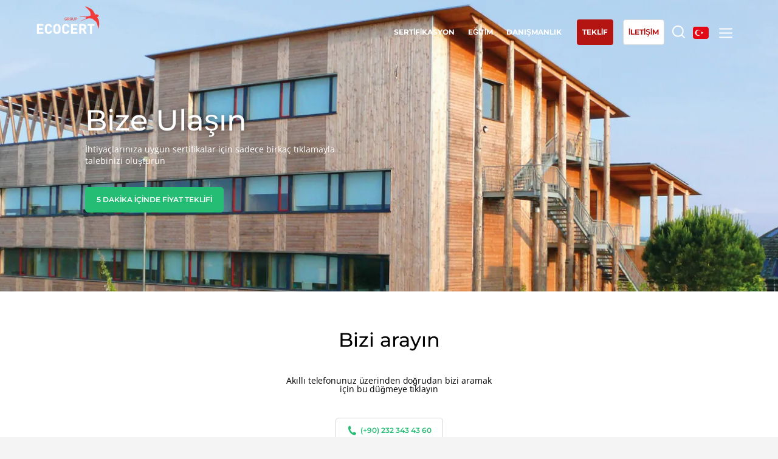

--- FILE ---
content_type: text/html; charset=UTF-8
request_url: https://www.ecocert.com/tr-TR/ileti%C5%9Fim
body_size: 10792
content:

<!DOCTYPE html>
<html lang="tr-TR">
<head>
    <meta http-equiv="X-UA-Compatible" content="IE=edge,chrome=1">
    <meta http-equiv="Content-Type" content="text/html; charset=utf-8"/>
    <meta http-equiv="content-language" content="tr-TR"/>
            <meta name="robots" content="index, follow, all"/>
                <title>İletişim | Ecocert</title>
        <meta name="description"
              content="Fiyat teklifi ister misiniz, bilgiye ihtiyacınız var mı, görüşme yapmak ister misiniz yoksa teklife için başvurmak mı istiyorsunuz? Bize ulaşın!"/>
        <meta name="viewport"
          content="width=device-width,initial-scale=1.0,minimum-scale=1.0,maximum-scale=1.0, user-scalable=yes"/>

    <link rel="shortcut icon" href="/build/img/favicon/favicon.ico" type="image/x-icon">
    <link rel="icon" href="/build/img/favicon/favicon.png" type="image/png">
    <link rel="icon" sizes="32x32" href="/build/img/favicon/favicon-32.png" type="image/png">
    <link rel="icon" sizes="64x64" href="/build/img/favicon/favicon-64.png" type="image/png">
    <link rel="icon" sizes="96x96" href="/build/img/favicon/favicon-96.png" type="image/png">
    <link rel="icon" sizes="196x196" href="/build/img/favicon/favicon-196.png" type="image/png">
    <link rel="apple-touch-icon" sizes="152x152" href="/build/img/favicon/apple-touch-icon.png">
    <link rel="apple-touch-icon" sizes="60x60" href="/build/img/favicon/apple-touch-icon-60x60.png">
    <link rel="apple-touch-icon" sizes="76x76" href="/build/img/favicon/apple-touch-icon-76x76.png">
    <link rel="apple-touch-icon" sizes="114x114" href="/build/img/favicon/apple-touch-icon-114x114.png">
    <link rel="apple-touch-icon" sizes="120x120" href="/build/img/favicon/apple-touch-icon-120x120.png">
    <link rel="apple-touch-icon" sizes="144x144" href="/build/img/favicon/apple-touch-icon-144x144.png">
    <meta name="msapplication-TileImage" content="/build/img/favicon/favicon-144.png">
    <meta name="msapplication-TileColor" content="#FFFFFF">
    <link rel="canonical" href="https://www.ecocert.com/tr-TR/ileti%C5%9Fim" />

                                                                                                        
                                    <link rel="alternate" hreflang="es-AR" href="https://www.ecocert.com/es-AR/contacto"/>
                                                                                                            
                                    <link rel="alternate" hreflang="pt-BR" href="https://www.ecocert.com/pt-BR/contato"/>
                                                                                                            
                                    <link rel="alternate" hreflang="en-CA" href="https://www.ecocert.com/en-CA/contact"/>
                                                                                                            
                                    <link rel="alternate" hreflang="fr-CA" href="https://www.ecocert.com/fr-CA/contact"/>
                                                                                                            
                                    <link rel="alternate" hreflang="de-CH" href="https://www.ecocert.com/de-CH/kontakt"/>
                                                                                                            
                                    <link rel="alternate" hreflang="es-CL" href="https://www.ecocert.com/es-CL/contacto"/>
                                                                                                            
                                    <link rel="alternate" hreflang="zh-CN" href="https://www.ecocert.com/zh-CN/%E8%81%94%E7%B3%BB"/>
                                                                                                            
                                    <link rel="alternate" hreflang="es-CO" href="https://www.ecocert.com/es-CO/contacto"/>
                                                                                                            
                                    <link rel="alternate" hreflang="de-DE" href="https://www.ecocert.com/de-DE/kontakt"/>
                                                                                                            
                                    <link rel="alternate" hreflang="es-ES" href="https://www.ecocert.com/es-ES/contacto"/>
                                                                                                            
                                    <link rel="alternate" hreflang="fr-FR" href="https://www.ecocert.com/fr-FR/contact"/>
                                                                                                            
                                    <link rel="alternate" hreflang="en-IN" href="https://www.ecocert.com/en-IN/contact"/>
                                                                                                            
                                    <link rel="alternate" hreflang="it-IT" href="https://www.ecocert.com/it-IT/contatti"/>
                                                                                                            
                                    <link rel="alternate" hreflang="ja-JP" href="https://www.ecocert.com/ja-JP/%E9%80%A3%E7%B5%A1%E5%85%88"/>
                                                                                                            
                                    <link rel="alternate" hreflang="ko-KR" href="https://www.ecocert.com/ko-KR/%EC%97%B0%EB%9D%BD%ED%95%98%EA%B8%B0"/>
                                                                                                            
                                    <link rel="alternate" hreflang="es-MX" href="https://www.ecocert.com/es-MX/contacto"/>
                                                                                                            
                                    <link rel="alternate" hreflang="es-PE" href="https://www.ecocert.com/es-PE/contacto"/>
                                                                                                            
                                    <link rel="alternate" hreflang="pt-PT" href="https://www.ecocert.com/pt-PT/contato"/>
                                                                                                            
                                    <link rel="alternate" hreflang="ro-RO" href="https://www.ecocert.com/ro-RO/persoan%C4%83-de-contact"/>
                                                                                                            
                                    <link rel="alternate" hreflang="sr-RS" href="https://www.ecocert.com/sr-RS/kontakt"/>
                                                                                                            
                                    <link rel="alternate" hreflang="fr-TN" href="https://www.ecocert.com/fr-TN/contact"/>
                                                                                                            
                                    <link rel="alternate" hreflang="x-default" href="https://www.ecocert.com/tr-TR/ileti%C5%9Fim"/>
                                                                                                            
                                    <link rel="alternate" hreflang="en-US" href="https://www.ecocert.com/en-US/contact"/>
                                                                                                            
                                    <link rel="alternate" hreflang="en" href="https://www.ecocert.com/en/contact"/>
                                                                                                            
                                    <link rel="alternate" hreflang="es" href="https://www.ecocert.com/es/contacto"/>
                                                                                                            
                                    <link rel="alternate" hreflang="fr" href="https://www.ecocert.com/fr/contact"/>
                                                                                                            
                                    <link rel="alternate" hreflang="en-ZA" href="https://www.ecocert.com/en-ZA/contact"/>
                                        
            <link rel="stylesheet" href="/build/app.92968e76.css" integrity="sha384-I54X0AtbsVL2/3V0pASebeP9eD6yJiToT1tKablqjIoOFLg/dlHxkBvjDoN9PLoB">
            </head>
<body class='contact   tr-TR' >
<!-- Google Tag Manager (noscript) -->
<noscript><iframe src="https://www.googletagmanager.com/ns.html?id=GTM-PL96LTD"
                  height="0" width="0" style="display:none;visibility:hidden"></iframe></noscript>
<!-- End Google Tag Manager (noscript) -->
<div id="header" class='whiteTransparent'>
    <div id='headerTop'>
        <a href='/tr-TR/home' class='logo'></a>
                    <div id='mainMenu'>
                <a href='/tr-TR/sertifikasyon'
                   class='menuLink certification'><span>Sertifikasyon
</span></a>
                                <a href='/tr-TR/e%C4%9Fitim'
                   class='menuLink formation'><span>Eğitim
</span></a>
                                                <a href="/tr-TR/dan%C4%B1%C5%9Fmanl%C4%B1k"
                   class="menuLink conseil">
                    <span>Danışmanlık
</span>
                </a>
                                
                <a href="/tr-TR/quote/create" target="_blank" rel="noopener"
                   class="menuLink askQuote"><span>Teklif
</span></a>

                <a href="/tr-TR/ileti%C5%9Fim"
                   class="menuLink contact"><span>İletişim
</span></a>
                <a href="" class='menuLink searchBtn'><span></span></a>
                <a href=""class="menuLink langBtn">
                                                                                                                                                                                                                                                                                                                                                                                                                                                                                                                                                                                                                                                                                                                                                                                                                                                                                                                                                                                                                                                                                                                                                                                                                                            <span class="flag tr"></span>
                                                                                                                                                                                                                                                                                                                                                            </a>
                <a href="" class="subMenuBtn"></a>
            </div>
            </div>
            <div id="subMenu">
                        <div class="subMenuCtn">

                <div class="col col1">
                    <div class="colT">Hizmetlerimiz
</div>
                    <ul class="l1">
                        <li>
                            <a href="/tr-TR/sertifikasyon">Sertifikasyon
</a>
                        </li>
                                                <li>
                            <a href="/tr-TR/e%C4%9Fitim">Eğitim
</a>
                        </li>
                                                                        <li>
                            <a href="/tr-TR/dan%C4%B1%C5%9Fmanl%C4%B1k">Danışmanlık
</a>
                        </li>
                                            </ul>
                                    </div>
                <div class='col col2'>
                    <div class='colT'>Ecocert
</div>
                    <ul class='l1'>
                        <li>
                            <a href="/tr-TR/hakk%C4%B1m%C4%B1zda">Hakkımızda
</a>
                        </li>
                        <li>
                            <a href="/tr-TR/makale-listesi">Haberler
</a>
                        </li>
                        <li>
                            <a href="/tr-TR/kariyer">Kariyer
</a>
                        </li>
                    </ul>
                </div>
                <!--RSE-->
                <div class="col col3">
                    <div class="colT">CSR Taahhütlerimiz
</div>
                    <ul class="l2">
                        <li>
                            <a href="/tr-TR/csr/services">Hi̇zmetleri̇mi̇zle harekete geç
</a>
                        </li>
                        <li>
                            <a href="/tr-TR/csr/organization">Eki̇pleri̇mi̇zle i̇lerl
</a>
                        </li>
                        <li>
                            <a href="/tr-TR/csr/environment">Çevremi̇z i̇çi̇n çaliş
</a>
                        </li>
                        <li>
                            <a href="/tr-TR/csr/innovate">Ekosi̇stemi̇mi̇zle yeni̇li̇k
</a>
                        </li>
                    </ul>
                </div>
                <!--Secteur activité-->
                <div class="col col4">
                    <div class="colT">İş sektörlerimiz
</div>
                    <ul class="l2">
                        <li>
                            <a href="/tr-TR/i%C5%9F-sekt%C3%B6rleri/tar%C4%B1msal-g%C4%B1da">Tarımsal gıda
</a>
                        </li>
                        <li>
                            <a href="/tr-TR/i%C5%9F-sekt%C3%B6rleri/kozmetikler">Kozmetikler
</a>
                        </li>
                        <li>
                            <a href="/tr-TR/i%C5%9F-sekt%C3%B6rleri/tekstiller">Tekstiller
</a>
                        </li>
                        <li>
                            <a href="/tr-TR/i%C5%9F-sekt%C3%B6rleri/ormanc%C4%B1l%C4%B1k">Ormancılık
</a>
                        </li>
                        <li>
                            <a href="/tr-TR/i%C5%9F-sekt%C3%B6rleri/evde-bak%C4%B1m-%C3%BCr%C3%BCnleri">Evde bakım ürünleri
</a>
                        </li>
                        <li>
                            <a href="/tr-TR/i%C5%9F-sekt%C3%B6rleri/sustainable-materials">Dayanıklı malzemeler
</a>
                        </li>
                        <li>
                            <a href="/tr-TR/i%C5%9F-sekt%C3%B6rleri/inputs">Inputs
</a>
                        </li>
                    </ul>
                </div>
                <div class="col col5">
                    <div class="colT">Uzmanlıklarımız
</div>
                    <ul class="l2">
                        <li>
                            <a href="/tr-TR/uzmanl%C4%B1k/organik-tar%C4%B1m">Organik Tarım
</a>
                        </li>
                        <li>
                            <a href="/tr-TR/uzmanl%C4%B1k/fair-trade">Fair Trade (Adil Ticaret)
</a>
                        </li>
                        <li>
                            <a href="/tr-TR/uzmanl%C4%B1k/s%C3%BCrd%C3%BCr%C3%BClebilir-tar%C4%B1m">Sürdürülebilir tarım
</a>
                        </li>
                        <li>
                            <a href="/tr-TR/uzmanl%C4%B1k/kalite-ve-g%C4%B1da-g%C3%BCvenli%C4%9Fi">Kalite ve gıda güvenliği
</a>
                        </li>
                        <li>
                            <a href="/tr-TR/uzmanl%C4%B1k/kurumsal-sosyal-sorumluluk">Kurumsal Sosyal Sorumluluk
</a>
                        </li>
                        <li>
                            <a href='/tr-TR/uzmanl%C4%B1k/biyolojik-%C3%A7e%C5%9Fitlilik-ve-iklim-de%C4%9Fi%C5%9Fikli%C4%9Fi'>Biyoçeşitlilik ve iklim değişikliği
</a>
                        </li>
                    </ul>
                </div>

                <div class='mobileBottom'>
                                    </div>

            </div>

        </div>
        <div id='searchMenu'>
            <div class='searchMenuCtn'>
                                <form name="search" method="post" action="/tr-TR/ara%C5%9Ft%C4%B1rma">
                <input type="text" id="search_search" name="search[search]" required="required" class="searchMenuFormKeyword" placeholder="Burada arayın" />
                <input type="submit" class='submit'/>
                <input type="hidden" id="search__token" name="search[_token]" data-controller="csrf-protection" value="3055ee1077fab1bd0349.E9m3u5tZ2dq0R3gT44JJc7xcr9fRtSPzxBZikXVdUZw.Z-zB6fhp7-LnKRtdsNoZFMkWybHk8Va4i0RW2iw0fMxMkOHM1x2IkI0KIQ" /></form>
            </div>
        </div>
        <div id='langMenu'>
            <div id='langMenuWrapper'>
                                    <div id='langMenuCtn'>
                                                                                    <div class='countriesList'>
                                                                            <div class="region">
                                            <div class="region-name">Küresel</div>
                                                                                                                                                                                                                                            <a
                                                    href="https://www.ecocert.com/fr/contact"
                                                    class=" "
                                                >
                                                    <span class="label flag xx">
                                                    <b>Global</b> (Fransızca)</span>
                                                </a>
                                                                                                                                                                                                                                            <a
                                                    href="https://www.ecocert.com/en/contact"
                                                    class=" "
                                                >
                                                    <span class="label flag xx">
                                                    <b>Global</b> (İngilizce)</span>
                                                </a>
                                                                                                                                                                                                                                            <a
                                                    href="https://www.ecocert.com/es/contacto"
                                                    class=" "
                                                >
                                                    <span class="label flag xx">
                                                    <b>Global</b> (İspanyolca)</span>
                                                </a>
                                                                                    </div>
                                                                            <div class="region">
                                            <div class="region-name">Afrika</div>
                                                                                                                                                                                                                                            <a
                                                    href="https://www.ecocert.com/en-ZA/contact"
                                                    class=" "
                                                >
                                                    <span class="label flag za">
                                                    <b>Güney Afrika</b> (İngilizce)</span>
                                                </a>
                                                                                                                                                                                                                                            <a
                                                    href="https://www.ecocert.com/fr-TN/contact"
                                                    class=" "
                                                >
                                                    <span class="label flag tn">
                                                    <b>Tunus</b> (Fransızca)</span>
                                                </a>
                                                                                    </div>
                                                                            <div class="region">
                                            <div class="region-name">Asya</div>
                                                                                                                                                                                                                                            <a
                                                    href="https://www.ecocert.com/ko-KR/%EC%97%B0%EB%9D%BD%ED%95%98%EA%B8%B0"
                                                    class=" "
                                                >
                                                    <span class="label flag kr">
                                                    <b>Güney Kore</b> (Korece)</span>
                                                </a>
                                                                                                                                                                                                                                            <a
                                                    href="https://www.ecocert.com/en-IN/contact"
                                                    class=" "
                                                >
                                                    <span class="label flag in">
                                                    <b>Hindistan</b> (İngilizce)</span>
                                                </a>
                                                                                                                                                                                                                                            <a
                                                    href="https://www.ecocert.com/ja-JP/%E9%80%A3%E7%B5%A1%E5%85%88"
                                                    class=" "
                                                >
                                                    <span class="label flag jp">
                                                    <b>Japonya</b> (Japonca)</span>
                                                </a>
                                                                                                                                                                                                                                            <a
                                                    href="https://www.ecocert.com/zh-CN/%E8%81%94%E7%B3%BB"
                                                    class=" "
                                                >
                                                    <span class="label flag cn">
                                                    <b>Çin</b> (Çince)</span>
                                                </a>
                                                                                    </div>
                                                                            <div class="region">
                                            <div class="region-name">Amerika</div>
                                                                                                                                                                                                                                            <a
                                                    href="https://www.ecocert.com/en-US/contact"
                                                    class=" "
                                                >
                                                    <span class="label flag us">
                                                    <b>Amerika Birleşik Devletleri</b> (İngilizce)</span>
                                                </a>
                                                                                                                                                                                                                                            <a
                                                    href="https://www.ecocert.com/es-AR/contacto"
                                                    class=" "
                                                >
                                                    <span class="label flag ar">
                                                    <b>Arjantin</b> (İspanyolca)</span>
                                                </a>
                                                                                                                                                                                                                                            <a
                                                    href="https://www.ecocert.com/pt-BR/contato"
                                                    class=" "
                                                >
                                                    <span class="label flag br">
                                                    <b>Brezilya</b> (Portekizce)</span>
                                                </a>
                                                                                                                                                                                                                                            <a
                                                    href="https://www.ecocert.com/fr-CA/contact"
                                                    class=" "
                                                >
                                                    <span class="label flag ca">
                                                    <b>Kanada</b> (Fransızca)</span>
                                                </a>
                                                                                                                                                                                                                                            <a
                                                    href="https://www.ecocert.com/en-CA/contact"
                                                    class=" "
                                                >
                                                    <span class="label flag ca">
                                                    <b>Kanada</b> (İngilizce)</span>
                                                </a>
                                                                                                                                                                                                                                            <a
                                                    href="https://www.ecocert.com/es-CO/contacto"
                                                    class=" "
                                                >
                                                    <span class="label flag co">
                                                    <b>Kolombiya</b> (İspanyolca)</span>
                                                </a>
                                                                                                                                                                                                                                            <a
                                                    href="https://www.ecocert.com/es-MX/contacto"
                                                    class=" "
                                                >
                                                    <span class="label flag mx">
                                                    <b>Meksika</b> (İspanyolca)</span>
                                                </a>
                                                                                                                                                                                                                                            <a
                                                    href="https://www.ecocert.com/es-PE/contacto"
                                                    class=" "
                                                >
                                                    <span class="label flag pe">
                                                    <b>Peru</b> (İspanyolca)</span>
                                                </a>
                                                                                                                                                                                                                                            <a
                                                    href="https://www.ecocert.com/es-CL/contacto"
                                                    class=" "
                                                >
                                                    <span class="label flag cl">
                                                    <b>Şili</b> (İspanyolca)</span>
                                                </a>
                                                                                    </div>
                                                                            <div class="region">
                                            <div class="region-name">Avrupa</div>
                                                                                                                                                                                                                                            <a
                                                    href="https://www.ecocert.com/de-DE/kontakt"
                                                    class=" "
                                                >
                                                    <span class="label flag de">
                                                    <b>Almanya</b> (Almanca)</span>
                                                </a>
                                                                                                                                                                                                                                            <a
                                                    href="https://www.ecocert.com/fr-FR/contact"
                                                    class=" "
                                                >
                                                    <span class="label flag fr">
                                                    <b>Fransa</b> (Fransızca)</span>
                                                </a>
                                                                                                                                                                                                                                            <a
                                                    href="https://www.ecocert.com/pt-PT/contato"
                                                    class=" "
                                                >
                                                    <span class="label flag pt">
                                                    <b>Portekiz</b> (Portekizce)</span>
                                                </a>
                                                                                                                                                                                                                                            <a
                                                    href="https://www.ecocert.com/ro-RO/persoan%C4%83-de-contact"
                                                    class=" "
                                                >
                                                    <span class="label flag ro">
                                                    <b>Romanya</b> (Rumence)</span>
                                                </a>
                                                                                                                                                                                                                                            <a
                                                    href="https://www.ecocert.com/sr-RS/kontakt"
                                                    class=" "
                                                >
                                                    <span class="label flag rs">
                                                    <b>Sırbistan</b> (Sırpça)</span>
                                                </a>
                                                                                                                                                                                                                                            <a
                                                    href="https://www.ecocert.com/tr-TR/ileti%C5%9Fim"
                                                    class=" selected"
                                                >
                                                    <span class="label flag tr">
                                                    <b>Türkiye</b> (Türkçe)</span>
                                                </a>
                                                                                                                                                                                                                                            <a
                                                    href="https://www.ecocert.com/es-ES/contacto"
                                                    class=" "
                                                >
                                                    <span class="label flag es">
                                                    <b>İspanya</b> (İspanyolca)</span>
                                                </a>
                                                                                                                                                                                                                                            <a
                                                    href="https://www.ecocert.com/de-CH/kontakt"
                                                    class=" "
                                                >
                                                    <span class="label flag ch">
                                                    <b>İsviçre</b> (Almanca)</span>
                                                </a>
                                                                                                                                                                                                                                            <a
                                                    href="https://www.ecocert.com/it-IT/contatti"
                                                    class=" "
                                                >
                                                    <span class="label flag it">
                                                    <b>İtalya</b> (İtalyanca)</span>
                                                </a>
                                                                                    </div>
                                                                    </div>
                                                                        </div>
                            </div>
        </div>
    </div>
<div id='page'>
            <div class='pageHeader'>
        <div class='wBloc'>
            <div class='tBloc'>
                <h1>Bize Ulaşın
</h1>

                
                    <p class="desc desc-header">
                        İhtiyaçlarınıza uygun sertifikalar için sadece birkaç tıklamayla talebinizi oluşturun

                    </p>
                    <a href="/tr-TR/quote/create" class='stdBtn greenAndWhiteBtn' target="_blank" rel="noopener">5 dakika içinde fiyat teklifi
</a>
                
            </div>
                    </div>
    </div>



        <script type="text/html" id="templateUploadErrorMessage">
        <div class="errorMessage">
            <ul><li><p>Dosya reddedildi (pdf veya docx ve &lt;1Mb'ye izin verilir)</p>
</li></ul>
        </div>
</script>
    <div class="wrapperContact  " data-contactChoice="">
                    <div class="wBloc phoneCallBackBloc">
                <div class="t">Bizi arayın
</div>
                <div class="desc">Akıllı telefonunuz üzerinden doğrudan bizi aramak için bu düğmeye tıklayın
</div>
                <a class="stdBtn stdGreenBtn phone"
                   href="tel:(+90) 232 343 43 60">(+90) 232 343 43 60</a>
            </div>
                    <div class="blocStd2 contactChoice">
            <div class="wBloc">
                <h2>Diğer tüm talepler için
</h2>
            </div>
            <ul class="form-group radio-toolbar">
                                    <li>
                        <input type="radio" id="choice_interview" name="contact_choice"
                               value="interview" 
                               data-url="">
                        <label for="choice_interview">Bir basın talebi
</label>
                    </li>
                                    <li>
                        <input type="radio" id="choice_recrutement" name="contact_choice"
                               value="recrutement" 
                               data-url="">
                        <label for="choice_recrutement">Bir iş teklifi
</label>
                    </li>
                                    <li>
                        <input type="radio" id="choice_renseignement" name="contact_choice"
                               value="renseignement" 
                               data-url="">
                        <label for="choice_renseignement">Bir bilgi/geri bildirim
</label>
                    </li>
                            </ul>
        </div>
            <div class='contactFormBloc'>
            <div class='wBloc'>
                                                                                                                <form name="form" method="post" id="contact_form" class="stdForm dropzone" novalidate="novalidate" enctype="multipart/form-data">
                <input type="hidden" id="form__token" name="form[_token]" data-controller="csrf-protection" value="6f56e5ea50e28dc2366.0m0_h1saMkC_e_Wjod2sUMKsbdOOahNi9FNNwJvfDRg.6yZY9BkiZzryTJz52YfgFq7EJaLKAn8tswMdheOPVHSVL2_1MkxlcP4qwQ" />
                                <select id="form_object" name="form[object]" class="hide-select"><option value="" selected="selected">Tümü</option><option value="devis">TEKLİF TALEBİ
</option><option value="renseignement">Bir bilgi/geri bildirim</option><option value="interview">Bir basın talebi</option><option value="recrutement">Bir iş teklifi</option></select>
                                <div class='line name withCheck'>
                    <label><p>İSİM*</p>
</label>
                    <span class="check" style="display: none;"></span>
                                                                <input type="text" id="form_name" name="form[name]" class="input" placeholder="İsim*" />
                        
                                    </div>
                <div class='l1'>
                    <div class='line email withCheck'>
                        <label><p>E-POSTA*</p>
</label>
                                                <span class="check" style="display: none;"></span>

                                                    <input type="email" id="form_email" name="form[email]" class="input" placeholder="E-posta*" />
                            <span class='errorMessage'>
            
            </span>
                                            </div>

                    <div class='line phone withCheck'>
                        <label><p>Telefon numarası</p>
</label>
                                                <span class="check" style="display: none;"></span>

                                                    <input type="tel" id="form_phone" name="form[phone]" class="input" placeholder="Telefon numarası" />
                            <span class='errorMessage'>
            
            </span>
                                            </div>
                </div>


                                    <div class='l2'>
                        <div class='line pays' data-errorAppend="country">
                                                            <input type="hidden" id="form_country" name="form[country]" />
                                <input type="text" id="paysss" name="paysss" class="input"
                                       placeholder="Ülke" autocomplete="off">
                                <span class='errorMessage'>
                
                </span>
                                                        <ul class='suggestions' data-name='paysss' >
                                                                    <li id="AF">Afganistan</li>
                                                                    <li id="DE">Almanya</li>
                                                                    <li id="US">Amerika Birleşik Devletleri</li>
                                                                    <li id="AS">Amerikan Samoası</li>
                                                                    <li id="AD">Andorra</li>
                                                                    <li id="AO">Angola</li>
                                                                    <li id="AG">Antigua ve Barbuda</li>
                                                                    <li id="AR">Arjantin</li>
                                                                    <li id="AL">Arnavutluk</li>
                                                                    <li id="AU">Avustralya</li>
                                                                    <li id="AT">Avusturya</li>
                                                                    <li id="AZ">Azerbaycan</li>
                                                                    <li id="BS">Bahamalar</li>
                                                                    <li id="BH">Bahreyn</li>
                                                                    <li id="BD">Bangladeş</li>
                                                                    <li id="BB">Barbados</li>
                                                                    <li id="BY">Belarus</li>
                                                                    <li id="BE">Belçika</li>
                                                                    <li id="BZ">Belize</li>
                                                                    <li id="BJ">Benin</li>
                                                                    <li id="AE">Birleşik Arap Emirlikleri</li>
                                                                    <li id="GB">Birleşik Krallık</li>
                                                                    <li id="BO">Bolivya</li>
                                                                    <li id="BA">Bosna-Hersek</li>
                                                                    <li id="BW">Botsvana</li>
                                                                    <li id="BR">Brezilya</li>
                                                                    <li id="VG">Britanya Virjin Adaları</li>
                                                                    <li id="BN">Brunei</li>
                                                                    <li id="BG">Bulgaristan</li>
                                                                    <li id="BF">Burkina Faso</li>
                                                                    <li id="BI">Burundi</li>
                                                                    <li id="BT">Butan</li>
                                                                    <li id="CV">Cabo Verde</li>
                                                                    <li id="KY">Cayman Adaları</li>
                                                                    <li id="GI">Cebelitarık</li>
                                                                    <li id="DZ">Cezayir</li>
                                                                    <li id="DJ">Cibuti</li>
                                                                    <li id="CK">Cook Adaları</li>
                                                                    <li id="CI">Côte d’Ivoire</li>
                                                                    <li id="TD">Çad</li>
                                                                    <li id="CZ">Çekya</li>
                                                                    <li id="CN">Çin</li>
                                                                    <li id="HK">Çin Hong Kong ÖİB</li>
                                                                    <li id="MO">Çin Makao ÖİB</li>
                                                                    <li id="DK">Danimarka</li>
                                                                    <li id="DO">Dominik Cumhuriyeti</li>
                                                                    <li id="DM">Dominika</li>
                                                                    <li id="EC">Ekvador</li>
                                                                    <li id="GQ">Ekvator Ginesi</li>
                                                                    <li id="SV">El Salvador</li>
                                                                    <li id="ID">Endonezya</li>
                                                                    <li id="ER">Eritre</li>
                                                                    <li id="AM">Ermenistan</li>
                                                                    <li id="EE">Estonya</li>
                                                                    <li id="SZ">Esvatini</li>
                                                                    <li id="ET">Etiyopya</li>
                                                                    <li id="MA">Fas</li>
                                                                    <li id="FJ">Fiji</li>
                                                                    <li id="PH">Filipinler</li>
                                                                    <li id="PS">Filistin Bölgeleri</li>
                                                                    <li id="FI">Finlandiya</li>
                                                                    <li id="FR">Fransa</li>
                                                                    <li id="PF">Fransız Polinezyası</li>
                                                                    <li id="GA">Gabon</li>
                                                                    <li id="GM">Gambiya</li>
                                                                    <li id="GH">Gana</li>
                                                                    <li id="GN">Gine</li>
                                                                    <li id="GW">Gine-Bissau</li>
                                                                    <li id="GD">Grenada</li>
                                                                    <li id="GP">Guadeloupe</li>
                                                                    <li id="GU">Guam</li>
                                                                    <li id="GT">Guatemala</li>
                                                                    <li id="GY">Guyana</li>
                                                                    <li id="ZA">Güney Afrika</li>
                                                                    <li id="KR">Güney Kore</li>
                                                                    <li id="GE">Gürcistan</li>
                                                                    <li id="HT">Haiti</li>
                                                                    <li id="HR">Hırvatistan</li>
                                                                    <li id="IN">Hindistan</li>
                                                                    <li id="NL">Hollanda</li>
                                                                    <li id="HN">Honduras</li>
                                                                    <li id="IQ">Irak</li>
                                                                    <li id="IR">İran</li>
                                                                    <li id="IE">İrlanda</li>
                                                                    <li id="ES">İspanya</li>
                                                                    <li id="IL">İsrail</li>
                                                                    <li id="SE">İsveç</li>
                                                                    <li id="CH">İsviçre</li>
                                                                    <li id="IT">İtalya</li>
                                                                    <li id="IS">İzlanda</li>
                                                                    <li id="JM">Jamaika</li>
                                                                    <li id="JP">Japonya</li>
                                                                    <li id="KH">Kamboçya</li>
                                                                    <li id="CM">Kamerun</li>
                                                                    <li id="CA">Kanada</li>
                                                                    <li id="ME">Karadağ</li>
                                                                    <li id="QA">Katar</li>
                                                                    <li id="KZ">Kazakistan</li>
                                                                    <li id="KE">Kenya</li>
                                                                    <li id="CY">Kıbrıs</li>
                                                                    <li id="KG">Kırgızistan</li>
                                                                    <li id="KI">Kiribati</li>
                                                                    <li id="CO">Kolombiya</li>
                                                                    <li id="KM">Komorlar</li>
                                                                    <li id="CG">Kongo - Brazavil</li>
                                                                    <li id="CD">Kongo - Kinşasa</li>
                                                                    <li id="CR">Kosta Rika</li>
                                                                    <li id="KW">Kuveyt</li>
                                                                    <li id="KP">Kuzey Kore</li>
                                                                    <li id="MK">Kuzey Makedonya</li>
                                                                    <li id="CU">Küba</li>
                                                                    <li id="LA">Laos</li>
                                                                    <li id="LS">Lesotho</li>
                                                                    <li id="LV">Letonya</li>
                                                                    <li id="LR">Liberya</li>
                                                                    <li id="LY">Libya</li>
                                                                    <li id="LI">Liechtenstein</li>
                                                                    <li id="LT">Litvanya</li>
                                                                    <li id="LB">Lübnan</li>
                                                                    <li id="LU">Lüksemburg</li>
                                                                    <li id="HU">Macaristan</li>
                                                                    <li id="MG">Madagaskar</li>
                                                                    <li id="MW">Malavi</li>
                                                                    <li id="MV">Maldivler</li>
                                                                    <li id="MY">Malezya</li>
                                                                    <li id="ML">Mali</li>
                                                                    <li id="MT">Malta</li>
                                                                    <li id="MH">Marshall Adaları</li>
                                                                    <li id="MQ">Martinik</li>
                                                                    <li id="MU">Mauritius</li>
                                                                    <li id="YT">Mayotte</li>
                                                                    <li id="MX">Meksika</li>
                                                                    <li id="EG">Mısır</li>
                                                                    <li id="FM">Mikronezya</li>
                                                                    <li id="MN">Moğolistan</li>
                                                                    <li id="MD">Moldova</li>
                                                                    <li id="MC">Monako</li>
                                                                    <li id="MS">Montserrat</li>
                                                                    <li id="MR">Moritanya</li>
                                                                    <li id="MZ">Mozambik</li>
                                                                    <li id="MM">Myanmar (Burma)</li>
                                                                    <li id="NA">Namibya</li>
                                                                    <li id="NR">Nauru</li>
                                                                    <li id="NP">Nepal</li>
                                                                    <li id="NE">Nijer</li>
                                                                    <li id="NG">Nijerya</li>
                                                                    <li id="NI">Nikaragua</li>
                                                                    <li id="NU">Niue</li>
                                                                    <li id="NO">Norveç</li>
                                                                    <li id="CF">Orta Afrika Cumhuriyeti</li>
                                                                    <li id="UZ">Özbekistan</li>
                                                                    <li id="PK">Pakistan</li>
                                                                    <li id="PW">Palau</li>
                                                                    <li id="PA">Panama</li>
                                                                    <li id="PG">Papua Yeni Gine</li>
                                                                    <li id="PY">Paraguay</li>
                                                                    <li id="PE">Peru</li>
                                                                    <li id="PN">Pitcairn Adaları</li>
                                                                    <li id="PL">Polonya</li>
                                                                    <li id="PT">Portekiz</li>
                                                                    <li id="RE">Reunion</li>
                                                                    <li id="RO">Romanya</li>
                                                                    <li id="RW">Ruanda</li>
                                                                    <li id="RU">Rusya</li>
                                                                    <li id="KN">Saint Kitts ve Nevis</li>
                                                                    <li id="LC">Saint Lucia</li>
                                                                    <li id="VC">Saint Vincent ve Grenadinler</li>
                                                                    <li id="WS">Samoa</li>
                                                                    <li id="SM">San Marino</li>
                                                                    <li id="ST">Sao Tome ve Principe</li>
                                                                    <li id="SN">Senegal</li>
                                                                    <li id="SC">Seyşeller</li>
                                                                    <li id="RS">Sırbistan</li>
                                                                    <li id="SL">Sierra Leone</li>
                                                                    <li id="SG">Singapur</li>
                                                                    <li id="SK">Slovakya</li>
                                                                    <li id="SI">Slovenya</li>
                                                                    <li id="SB">Solomon Adaları</li>
                                                                    <li id="SO">Somali</li>
                                                                    <li id="LK">Sri Lanka</li>
                                                                    <li id="SD">Sudan</li>
                                                                    <li id="SR">Surinam</li>
                                                                    <li id="SY">Suriye</li>
                                                                    <li id="SA">Suudi Arabistan</li>
                                                                    <li id="CL">Şili</li>
                                                                    <li id="TJ">Tacikistan</li>
                                                                    <li id="TZ">Tanzanya</li>
                                                                    <li id="TH">Tayland</li>
                                                                    <li id="TW">Tayvan</li>
                                                                    <li id="TL">Timor-Leste</li>
                                                                    <li id="TG">Togo</li>
                                                                    <li id="TO">Tonga</li>
                                                                    <li id="TT">Trinidad ve Tobago</li>
                                                                    <li id="TN">Tunus</li>
                                                                    <li id="TV">Tuvalu</li>
                                                                    <li id="TR">Türkiye</li>
                                                                    <li id="TM">Türkmenistan</li>
                                                                    <li id="UG">Uganda</li>
                                                                    <li id="UA">Ukrayna</li>
                                                                    <li id="OM">Umman</li>
                                                                    <li id="UY">Uruguay</li>
                                                                    <li id="JO">Ürdün</li>
                                                                    <li id="VU">Vanuatu</li>
                                                                    <li id="VE">Venezuela</li>
                                                                    <li id="VN">Vietnam</li>
                                                                    <li id="WF">Wallis ve Futuna</li>
                                                                    <li id="YE">Yemen</li>
                                                                    <li id="NC">Yeni Kaledonya</li>
                                                                    <li id="NZ">Yeni Zelanda</li>
                                                                    <li id="GR">Yunanistan</li>
                                                                    <li id="ZM">Zambiya</li>
                                                                    <li id="ZW">Zimbabve</li>
                                                            </ul>
                        </div>

                        <div class='line secteur' data-errorAppend="sector">
                            <label>Sektör
</label>
                                                            <select id="form_sector" name="form[sector]" class="customSelect select2"><option value="" disabled="disabled" selected="selected" selected="selected">Tümü</option><option value="agri_bio">Organik Tarım</option><option value="agroalimentaire">Tarımsal gıda</option><option value="cosmetique">Kozmetikler</option><option value="produits_de_la_maison">Evde bakım ürünleri</option><option value="textile">Tekstiller</option><option value="bois_et_foret">Ormancılık</option><option value="secteur_public">Kamu sektörü</option><option value="autre">Diğer</option></select>
                                                    </div>
                    </div>
                
                <div class='line message withCheck'>
                    <label><p>MESAJINIZ</p>
</label>
                    <span class="check" style="display: none;"></span>
                                            <textarea id="form_message" name="form[message]" class="input" placeholder="Mesajınızı buraya yazınız"></textarea>
                        
                                    </div>
                <div class='line attached_files withCheck'>
                    <label><p>uygulamanız için indirilecek belgeler</p>
</label>
                    <div class="fallback">
                        <input type="file" id="form_attachments" name="form[attachments][]" accept="application/pdf, application/vnd.openxmlformats-officedocument.wordprocessingml.document" multiple="multiple" />
                    </div>
                    <div class="dz-default dz-message form-dropzone">
                    <span class="dropzone-label">
                        <span class="desktop-label">
                            <p>Belgelerinizi sürükleyip bırakın veya</p><br />

                        </span>
                        <span class="responsive-label">
                            <p>Bir belge seçin</p>

                        </span>
                        <button class="stdBtn" type="button">
                            <p>Bilgisayarınızdan seçin</p>
</button>
                    </span>
                    </div>
                    <div id="contact-attached_files"></div>
                </div>
                <div class='line optin'>
                                            <div class='checkBox'>
                            <span class='box'></span>
                            <p>ECOCERT, talebinize yanıt verebilmek için verdiğiniz bilgileri işler. Bilgileriniz, talebinizi işleme koymak için gerekli görüldüğü sürece saklanacaktır ve ECOCERT Grubu'nun Avrupa Birliği içinde veya dışında bulunan herhangi bir kuruluşuna iletilebilir. Gizlilik politikamız hakkında daha fazla bilgi edinin.</p>

                            <input type="hidden" id="form_optin" name="form[optin]" />
                            
                        </div>
                                    </div>
                <div>
                    <button type="submit" id="form_save" name="form[save]" class="stdBtn stdGreenBtn btnSubmit">Gönder</button>
                </div>
            </div>
        </div>
    </div>
    <div class='blocStd1 aRight dark homeReseau'>
        <div class="wBloc">
            <div class='txt'>
                <h2>Uluslararası ağın gücü
</h2>
                <p>Sürdürülebilir kalkınmanın zorlukları sınır tanımıyor, bu nedenle Ecocert 130'dan fazla ülkede sizinle yakın işbirliği içinde çalışıyor. Dünyanın dört bir yanındaki ofislerimiz sayesinde, ihtiyaçlarınıza her zaman yanıt vermeye hazır olan, sektörünüzde profesyonel ekiplerin uzmanlığından lokal olarak yararlanıyorsunuz.</p>

                <a href="/tr-TR/ofisler"
                   class='stdBtn stdGreenBtn'>BİR ECOCERT OFİSİ BULUN
</a>
                
            </div>
        </div>
    </div>
    <span class='clear'></span>
</div>

<div id="footer">
    <div class="wBloc">
        <div class="snsBlock">

            <div class="logoBlock">
                <div class="bc">
                    <div class="logo"></div>
                    <div
                        class="bcText">Sürdürülebilir bir dünya için hareket edin
</div>
                </div>
            </div>

            <div class="t">SOSYAL AĞLARDA TAKİP EDİN
</div>
                                                                <a href="https://www.facebook.com/GroupeEcocert" target="_blank" rel="noopener" class="snsBtn facebook"></a>
                                                                                <a href="https://www.youtube.com/GroupeEcocert" target="_blank" rel="noopener" class="snsBtn youtube"></a>
                                                                                <a href="https://tr.linkedin.com/company/ecocert-turkey" target="_blank" rel="noopener" class="snsBtn linkedin"></a>
                                                                                </div>
        <div class="shortCutsBlock">
            <div class="bc">
                <ul>
                                            <li><a class="scBtn" href="https://certificat.ecocert.com/en"
                               target="_blank"
                               rel="noopener">
                                SERTİFİKALARI GÖRÜNTÜLE
</a>
                        </li>
                                            <li><a class="scBtn" href="/tr-TR/ofisler"
                               >
                                DÜNYA ÇAPINDAKİ OFİSLERİMİZ
</a>
                        </li>
                    
                </ul>
            </div>
        </div>
        <div class="btnsBlock">
            <div class="bc">
                                                        <a href="/tr-TR/ileti%C5%9Fim"
                       class="stdBtn stdGreenBtn btnContact">Bize ulaşın
</a>
                                                            <div></div>
                                        <a href="/tr-TR/kariyer"
                       class="stdBtn stdGreyBtn btnRejoindre">Bize katılın
</a>
                                                            <div></div>
                                        <a href="tel:(+90) 232 343 43 60"
                       class="stdBtn btnPhone">(+90) 232 343 43 60</a>
                            </div>
        </div>
    </div>
    <div class="footerBottom">
        <div class="footerBottomCtn">
                                            <a href="/tr-TR/flatpage/yasal-uyar%C4%B1lar"
                >Yasal bildirim
</a>
                                                <span> - </span>
                                <a href="/tr-TR/flatpage/genel-kullan%C4%B1m-%C5%9Fartlar%C4%B1"
                >Genel kullanım şartları
</a>
                                                <span> - </span>
                                <a href="/tr-TR/flatpage/veri-g%C3%BCvenli%C4%9Fi-politikas%C4%B1"
                >Veri koruma politikası
</a>
                                                <span> - </span>
                                <a href="/tr-TR/flatpage/%C3%A7erez-y%C3%B6netim-politikas%C4%B1"
                >Çerez yönetim politikası
</a>
                                                <span> - </span>
                                <a href="/tr-TR/flatpage/ticari-marka-ihlali"
                >İzinsiz referans
</a>
                                                <span> - </span>
                                <a href="/tr-TR/flatpage/etik-uyari"
                >Ethics &amp; Alerts
</a>
                                    <span> - </span>
            <a href="javascript:Didomi.preferences.show()"
            ><p>Consent choices</p>
</a>
            <span class="copyright">&copy;2026 ECOCERT GROUP</span>
        </div>
    </div>
</div>


<!-- The Modal -->
<div id="portal-modal">
    <!-- Modal content -->
    <div class="modal-content wBloc">
        <span class="modal-close">&times;</span>
        <!-- <p>Some text in the Modal..</p> -->
        <div id="portal_form" class="stdForm" novalidate="novalidate">
                        <div class="line id">
                                <label><p>Lütfen giriş bilgilerinizi girin</p>
                </label>
                <span class="check" style="display: none;"></span>
                <input id="portal_form_lang" name="lang" type="hidden" value="tr">
                <input id="act_login_page" type="hidden" value="https://clients.ecocert.com/?userLogin={login}">
                <input id="portal_login_page" type="hidden" value="/tr-TR/portal">

                <input type="text" id="portal_form_name" name="portal_form_name" class="input"
                       placeholder="Giriş*">
                <span class='errorMessage'>
                            <ul>
                                <li><p>Geçersiz giriş</p>
</li>
                            </ul>
                        </span>
            </div>
            <div class="btnContainer">
                <button id="portal_form_cancel" class="stdBtn stdGreyBtn"
                        style="">İptal</button>
                <button id="portal_form_save" class="stdBtn stdGreenBtn"
                        style="">Sonraki</button>
            </div>
        </div>
    </div>
</div>
    <script src="/build/runtime.ffb3b2cb.js" defer integrity="sha384-Hix7ePhnCH8GZjotwokvE3mf8wLS24TrTiuS/Z+jdyGlBBNzrQqUvYfnsfAXWKSS"></script><script src="/build/692.6ab29a3f.js" defer integrity="sha384-W5WpGpKbX4UvR6jCAld5a9aYRl3yBV7sTXvT5ZIgvGyTbFbAuoQhvT3N5CQmBmIq"></script><script src="/build/246.8b35c792.js" defer integrity="sha384-QXOcRULLbdpTrC/xnZuUbB3VbFv/DC3FnU+Zk5aADzjLl3WCxxPxPZoNsNOzyrT6"></script><script src="/build/572.0eeb6b97.js" defer integrity="sha384-5Y6ouLKaae10Xu84CUtrodGii4zQ/oC4+DMyk0Dv10rXHw9n/F1g1Q6mjETU851e"></script><script src="/build/400.89b7406d.js" defer integrity="sha384-Cn0SaxCQKhl6+WfdH/SYZE0jtnJgVK3zIoihw2ic8sD/EnUTrHuTtWL2IpktruL+"></script><script src="/build/app.84620dd9.js" defer integrity="sha384-Z5pSRJ3Q7Sq1wx/7AoYrPcKISKGSEtYIQf/UereDZ5RQIJCoB4i8u9jirSWt5cVe"></script>
            <script type="text/javascript">window.gdprAppliesGlobally=true;(function(){function a(e){if(!window.frames[e]){if(document.body&&document.body.firstChild){var t=document.body;var n=document.createElement("iframe");n.style.display="none";n.name=e;n.title=e;t.insertBefore(n,t.firstChild)}
            else{setTimeout(function(){a(e)},5)}}}function e(n,r,o,c,s){function e(e,t,n,a){if(typeof n!=="function"){return}if(!window[r]){window[r]=[]}var i=false;if(s){i=s(e,t,n)}if(!i){window[r].push({command:e,parameter:t,callback:n,version:a})}}e.stub=true;function t(a){if(!window[n]||window[n].stub!==true){return}if(!a.data){return}
                var i=typeof a.data==="string";var e;try{e=i?JSON.parse(a.data):a.data}catch(t){return}if(e[o]){var r=e[o];window[n](r.command,r.parameter,function(e,t){var n={};n[c]={returnValue:e,success:t,callId:r.callId};a.source.postMessage(i?JSON.stringify(n):n,"*")},r.version)}}
                if(typeof window[n]!=="function"){window[n]=e;if(window.addEventListener){window.addEventListener("message",t,false)}else{window.attachEvent("onmessage",t)}}}e("__tcfapi","__tcfapiBuffer","__tcfapiCall","__tcfapiReturn");a("__tcfapiLocator");(function(e){
                var t=document.createElement("script");t.id="spcloader";t.type="text/javascript";t.async=true;t.src="https://sdk.privacy-center.org/"+e+"/loader.js?target="+document.location.hostname;t.charset="utf-8";var n=document.getElementsByTagName("script")[0];n.parentNode.insertBefore(t,n)})("95d5c58b-cbd5-4a05-9d3c-cf38903fd6ff")})();</script>
        <!-- Google Tag Manager -->
        <script>(function(w,d,s,l,i){w[l]=w[l]||[];w[l].push({'gtm.start':
                    new Date().getTime(),event:'gtm.js'});var f=d.getElementsByTagName(s)[0],
                j=d.createElement(s),dl=l!='dataLayer'?'&l='+l:'';j.async=true;j.src=
                'https://www.googletagmanager.com/gtm.js?id='+i+dl;f.parentNode.insertBefore(j,f);
            })(window,document,'script','dataLayer','GTM-PL96LTD');
    </script>
    <script async src="https://www.googletagmanager.com/gtag/js?id=AW-11187911399"></script>
        <script> window.dataLayer = window.dataLayer || []; function gtag(){dataLayer.push(arguments);} gtag('js', new Date()); gtag('config', 'AW-11187911399'); </script>
        <!-- End Google Tag Manager -->
    
</body>
</html>
